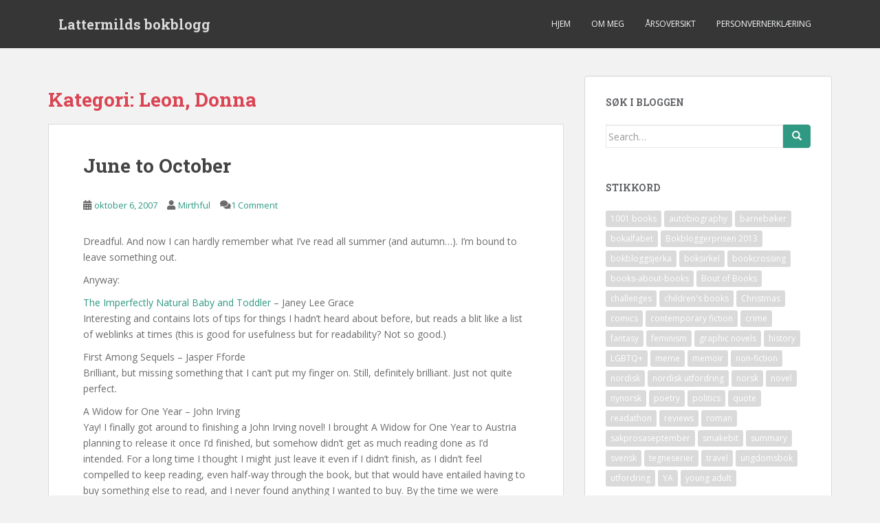

--- FILE ---
content_type: text/html; charset=UTF-8
request_url: https://www.sandlund.net/bookblog/category/authors/leon/
body_size: 71053
content:
<!doctype html>
<!--[if !IE]>
<html class="no-js non-ie" lang="nb-NO"> <![endif]-->
<!--[if IE 7 ]>
<html class="no-js ie7" lang="nb-NO"> <![endif]-->
<!--[if IE 8 ]>
<html class="no-js ie8" lang="nb-NO"> <![endif]-->
<!--[if IE 9 ]>
<html class="no-js ie9" lang="nb-NO"> <![endif]-->
<!--[if gt IE 9]><!-->
<html class="no-js" lang="nb-NO"> <!--<![endif]-->
<head>
<meta charset="UTF-8">
<meta name="viewport" content="width=device-width, initial-scale=1">
<meta name="theme-color" content="">
<link rel="profile" href="http://gmpg.org/xfn/11">

<title>Leon, Donna &#8211; Lattermilds bokblogg</title>
<meta name='robots' content='max-image-preview:large' />
<link rel='dns-prefetch' href='//fonts.googleapis.com' />
<link rel="alternate" type="application/rss+xml" title="Lattermilds bokblogg &raquo; strøm" href="https://www.sandlund.net/bookblog/feed/" />
<link rel="alternate" type="application/rss+xml" title="Lattermilds bokblogg &raquo; kommentarstrøm" href="https://www.sandlund.net/bookblog/comments/feed/" />
<link rel="alternate" type="application/rss+xml" title="Lattermilds bokblogg &raquo; Leon, Donna kategori-strøm" href="https://www.sandlund.net/bookblog/category/authors/leon/feed/" />
<style id='wp-img-auto-sizes-contain-inline-css' type='text/css'>
img:is([sizes=auto i],[sizes^="auto," i]){contain-intrinsic-size:3000px 1500px}
/*# sourceURL=wp-img-auto-sizes-contain-inline-css */
</style>
<style id='wp-emoji-styles-inline-css' type='text/css'>

	img.wp-smiley, img.emoji {
		display: inline !important;
		border: none !important;
		box-shadow: none !important;
		height: 1em !important;
		width: 1em !important;
		margin: 0 0.07em !important;
		vertical-align: -0.1em !important;
		background: none !important;
		padding: 0 !important;
	}
/*# sourceURL=wp-emoji-styles-inline-css */
</style>
<style id='wp-block-library-inline-css' type='text/css'>
:root{--wp-block-synced-color:#7a00df;--wp-block-synced-color--rgb:122,0,223;--wp-bound-block-color:var(--wp-block-synced-color);--wp-editor-canvas-background:#ddd;--wp-admin-theme-color:#007cba;--wp-admin-theme-color--rgb:0,124,186;--wp-admin-theme-color-darker-10:#006ba1;--wp-admin-theme-color-darker-10--rgb:0,107,160.5;--wp-admin-theme-color-darker-20:#005a87;--wp-admin-theme-color-darker-20--rgb:0,90,135;--wp-admin-border-width-focus:2px}@media (min-resolution:192dpi){:root{--wp-admin-border-width-focus:1.5px}}.wp-element-button{cursor:pointer}:root .has-very-light-gray-background-color{background-color:#eee}:root .has-very-dark-gray-background-color{background-color:#313131}:root .has-very-light-gray-color{color:#eee}:root .has-very-dark-gray-color{color:#313131}:root .has-vivid-green-cyan-to-vivid-cyan-blue-gradient-background{background:linear-gradient(135deg,#00d084,#0693e3)}:root .has-purple-crush-gradient-background{background:linear-gradient(135deg,#34e2e4,#4721fb 50%,#ab1dfe)}:root .has-hazy-dawn-gradient-background{background:linear-gradient(135deg,#faaca8,#dad0ec)}:root .has-subdued-olive-gradient-background{background:linear-gradient(135deg,#fafae1,#67a671)}:root .has-atomic-cream-gradient-background{background:linear-gradient(135deg,#fdd79a,#004a59)}:root .has-nightshade-gradient-background{background:linear-gradient(135deg,#330968,#31cdcf)}:root .has-midnight-gradient-background{background:linear-gradient(135deg,#020381,#2874fc)}:root{--wp--preset--font-size--normal:16px;--wp--preset--font-size--huge:42px}.has-regular-font-size{font-size:1em}.has-larger-font-size{font-size:2.625em}.has-normal-font-size{font-size:var(--wp--preset--font-size--normal)}.has-huge-font-size{font-size:var(--wp--preset--font-size--huge)}.has-text-align-center{text-align:center}.has-text-align-left{text-align:left}.has-text-align-right{text-align:right}.has-fit-text{white-space:nowrap!important}#end-resizable-editor-section{display:none}.aligncenter{clear:both}.items-justified-left{justify-content:flex-start}.items-justified-center{justify-content:center}.items-justified-right{justify-content:flex-end}.items-justified-space-between{justify-content:space-between}.screen-reader-text{border:0;clip-path:inset(50%);height:1px;margin:-1px;overflow:hidden;padding:0;position:absolute;width:1px;word-wrap:normal!important}.screen-reader-text:focus{background-color:#ddd;clip-path:none;color:#444;display:block;font-size:1em;height:auto;left:5px;line-height:normal;padding:15px 23px 14px;text-decoration:none;top:5px;width:auto;z-index:100000}html :where(.has-border-color){border-style:solid}html :where([style*=border-top-color]){border-top-style:solid}html :where([style*=border-right-color]){border-right-style:solid}html :where([style*=border-bottom-color]){border-bottom-style:solid}html :where([style*=border-left-color]){border-left-style:solid}html :where([style*=border-width]){border-style:solid}html :where([style*=border-top-width]){border-top-style:solid}html :where([style*=border-right-width]){border-right-style:solid}html :where([style*=border-bottom-width]){border-bottom-style:solid}html :where([style*=border-left-width]){border-left-style:solid}html :where(img[class*=wp-image-]){height:auto;max-width:100%}:where(figure){margin:0 0 1em}html :where(.is-position-sticky){--wp-admin--admin-bar--position-offset:var(--wp-admin--admin-bar--height,0px)}@media screen and (max-width:600px){html :where(.is-position-sticky){--wp-admin--admin-bar--position-offset:0px}}

/*# sourceURL=wp-block-library-inline-css */
</style><style id='wp-block-paragraph-inline-css' type='text/css'>
.is-small-text{font-size:.875em}.is-regular-text{font-size:1em}.is-large-text{font-size:2.25em}.is-larger-text{font-size:3em}.has-drop-cap:not(:focus):first-letter{float:left;font-size:8.4em;font-style:normal;font-weight:100;line-height:.68;margin:.05em .1em 0 0;text-transform:uppercase}body.rtl .has-drop-cap:not(:focus):first-letter{float:none;margin-left:.1em}p.has-drop-cap.has-background{overflow:hidden}:root :where(p.has-background){padding:1.25em 2.375em}:where(p.has-text-color:not(.has-link-color)) a{color:inherit}p.has-text-align-left[style*="writing-mode:vertical-lr"],p.has-text-align-right[style*="writing-mode:vertical-rl"]{rotate:180deg}
/*# sourceURL=https://www.sandlund.net/bookblog/wp-includes/blocks/paragraph/style.min.css */
</style>
<style id='global-styles-inline-css' type='text/css'>
:root{--wp--preset--aspect-ratio--square: 1;--wp--preset--aspect-ratio--4-3: 4/3;--wp--preset--aspect-ratio--3-4: 3/4;--wp--preset--aspect-ratio--3-2: 3/2;--wp--preset--aspect-ratio--2-3: 2/3;--wp--preset--aspect-ratio--16-9: 16/9;--wp--preset--aspect-ratio--9-16: 9/16;--wp--preset--color--black: #000000;--wp--preset--color--cyan-bluish-gray: #abb8c3;--wp--preset--color--white: #ffffff;--wp--preset--color--pale-pink: #f78da7;--wp--preset--color--vivid-red: #cf2e2e;--wp--preset--color--luminous-vivid-orange: #ff6900;--wp--preset--color--luminous-vivid-amber: #fcb900;--wp--preset--color--light-green-cyan: #7bdcb5;--wp--preset--color--vivid-green-cyan: #00d084;--wp--preset--color--pale-cyan-blue: #8ed1fc;--wp--preset--color--vivid-cyan-blue: #0693e3;--wp--preset--color--vivid-purple: #9b51e0;--wp--preset--gradient--vivid-cyan-blue-to-vivid-purple: linear-gradient(135deg,rgb(6,147,227) 0%,rgb(155,81,224) 100%);--wp--preset--gradient--light-green-cyan-to-vivid-green-cyan: linear-gradient(135deg,rgb(122,220,180) 0%,rgb(0,208,130) 100%);--wp--preset--gradient--luminous-vivid-amber-to-luminous-vivid-orange: linear-gradient(135deg,rgb(252,185,0) 0%,rgb(255,105,0) 100%);--wp--preset--gradient--luminous-vivid-orange-to-vivid-red: linear-gradient(135deg,rgb(255,105,0) 0%,rgb(207,46,46) 100%);--wp--preset--gradient--very-light-gray-to-cyan-bluish-gray: linear-gradient(135deg,rgb(238,238,238) 0%,rgb(169,184,195) 100%);--wp--preset--gradient--cool-to-warm-spectrum: linear-gradient(135deg,rgb(74,234,220) 0%,rgb(151,120,209) 20%,rgb(207,42,186) 40%,rgb(238,44,130) 60%,rgb(251,105,98) 80%,rgb(254,248,76) 100%);--wp--preset--gradient--blush-light-purple: linear-gradient(135deg,rgb(255,206,236) 0%,rgb(152,150,240) 100%);--wp--preset--gradient--blush-bordeaux: linear-gradient(135deg,rgb(254,205,165) 0%,rgb(254,45,45) 50%,rgb(107,0,62) 100%);--wp--preset--gradient--luminous-dusk: linear-gradient(135deg,rgb(255,203,112) 0%,rgb(199,81,192) 50%,rgb(65,88,208) 100%);--wp--preset--gradient--pale-ocean: linear-gradient(135deg,rgb(255,245,203) 0%,rgb(182,227,212) 50%,rgb(51,167,181) 100%);--wp--preset--gradient--electric-grass: linear-gradient(135deg,rgb(202,248,128) 0%,rgb(113,206,126) 100%);--wp--preset--gradient--midnight: linear-gradient(135deg,rgb(2,3,129) 0%,rgb(40,116,252) 100%);--wp--preset--font-size--small: 13px;--wp--preset--font-size--medium: 20px;--wp--preset--font-size--large: 36px;--wp--preset--font-size--x-large: 42px;--wp--preset--spacing--20: 0.44rem;--wp--preset--spacing--30: 0.67rem;--wp--preset--spacing--40: 1rem;--wp--preset--spacing--50: 1.5rem;--wp--preset--spacing--60: 2.25rem;--wp--preset--spacing--70: 3.38rem;--wp--preset--spacing--80: 5.06rem;--wp--preset--shadow--natural: 6px 6px 9px rgba(0, 0, 0, 0.2);--wp--preset--shadow--deep: 12px 12px 50px rgba(0, 0, 0, 0.4);--wp--preset--shadow--sharp: 6px 6px 0px rgba(0, 0, 0, 0.2);--wp--preset--shadow--outlined: 6px 6px 0px -3px rgb(255, 255, 255), 6px 6px rgb(0, 0, 0);--wp--preset--shadow--crisp: 6px 6px 0px rgb(0, 0, 0);}:where(.is-layout-flex){gap: 0.5em;}:where(.is-layout-grid){gap: 0.5em;}body .is-layout-flex{display: flex;}.is-layout-flex{flex-wrap: wrap;align-items: center;}.is-layout-flex > :is(*, div){margin: 0;}body .is-layout-grid{display: grid;}.is-layout-grid > :is(*, div){margin: 0;}:where(.wp-block-columns.is-layout-flex){gap: 2em;}:where(.wp-block-columns.is-layout-grid){gap: 2em;}:where(.wp-block-post-template.is-layout-flex){gap: 1.25em;}:where(.wp-block-post-template.is-layout-grid){gap: 1.25em;}.has-black-color{color: var(--wp--preset--color--black) !important;}.has-cyan-bluish-gray-color{color: var(--wp--preset--color--cyan-bluish-gray) !important;}.has-white-color{color: var(--wp--preset--color--white) !important;}.has-pale-pink-color{color: var(--wp--preset--color--pale-pink) !important;}.has-vivid-red-color{color: var(--wp--preset--color--vivid-red) !important;}.has-luminous-vivid-orange-color{color: var(--wp--preset--color--luminous-vivid-orange) !important;}.has-luminous-vivid-amber-color{color: var(--wp--preset--color--luminous-vivid-amber) !important;}.has-light-green-cyan-color{color: var(--wp--preset--color--light-green-cyan) !important;}.has-vivid-green-cyan-color{color: var(--wp--preset--color--vivid-green-cyan) !important;}.has-pale-cyan-blue-color{color: var(--wp--preset--color--pale-cyan-blue) !important;}.has-vivid-cyan-blue-color{color: var(--wp--preset--color--vivid-cyan-blue) !important;}.has-vivid-purple-color{color: var(--wp--preset--color--vivid-purple) !important;}.has-black-background-color{background-color: var(--wp--preset--color--black) !important;}.has-cyan-bluish-gray-background-color{background-color: var(--wp--preset--color--cyan-bluish-gray) !important;}.has-white-background-color{background-color: var(--wp--preset--color--white) !important;}.has-pale-pink-background-color{background-color: var(--wp--preset--color--pale-pink) !important;}.has-vivid-red-background-color{background-color: var(--wp--preset--color--vivid-red) !important;}.has-luminous-vivid-orange-background-color{background-color: var(--wp--preset--color--luminous-vivid-orange) !important;}.has-luminous-vivid-amber-background-color{background-color: var(--wp--preset--color--luminous-vivid-amber) !important;}.has-light-green-cyan-background-color{background-color: var(--wp--preset--color--light-green-cyan) !important;}.has-vivid-green-cyan-background-color{background-color: var(--wp--preset--color--vivid-green-cyan) !important;}.has-pale-cyan-blue-background-color{background-color: var(--wp--preset--color--pale-cyan-blue) !important;}.has-vivid-cyan-blue-background-color{background-color: var(--wp--preset--color--vivid-cyan-blue) !important;}.has-vivid-purple-background-color{background-color: var(--wp--preset--color--vivid-purple) !important;}.has-black-border-color{border-color: var(--wp--preset--color--black) !important;}.has-cyan-bluish-gray-border-color{border-color: var(--wp--preset--color--cyan-bluish-gray) !important;}.has-white-border-color{border-color: var(--wp--preset--color--white) !important;}.has-pale-pink-border-color{border-color: var(--wp--preset--color--pale-pink) !important;}.has-vivid-red-border-color{border-color: var(--wp--preset--color--vivid-red) !important;}.has-luminous-vivid-orange-border-color{border-color: var(--wp--preset--color--luminous-vivid-orange) !important;}.has-luminous-vivid-amber-border-color{border-color: var(--wp--preset--color--luminous-vivid-amber) !important;}.has-light-green-cyan-border-color{border-color: var(--wp--preset--color--light-green-cyan) !important;}.has-vivid-green-cyan-border-color{border-color: var(--wp--preset--color--vivid-green-cyan) !important;}.has-pale-cyan-blue-border-color{border-color: var(--wp--preset--color--pale-cyan-blue) !important;}.has-vivid-cyan-blue-border-color{border-color: var(--wp--preset--color--vivid-cyan-blue) !important;}.has-vivid-purple-border-color{border-color: var(--wp--preset--color--vivid-purple) !important;}.has-vivid-cyan-blue-to-vivid-purple-gradient-background{background: var(--wp--preset--gradient--vivid-cyan-blue-to-vivid-purple) !important;}.has-light-green-cyan-to-vivid-green-cyan-gradient-background{background: var(--wp--preset--gradient--light-green-cyan-to-vivid-green-cyan) !important;}.has-luminous-vivid-amber-to-luminous-vivid-orange-gradient-background{background: var(--wp--preset--gradient--luminous-vivid-amber-to-luminous-vivid-orange) !important;}.has-luminous-vivid-orange-to-vivid-red-gradient-background{background: var(--wp--preset--gradient--luminous-vivid-orange-to-vivid-red) !important;}.has-very-light-gray-to-cyan-bluish-gray-gradient-background{background: var(--wp--preset--gradient--very-light-gray-to-cyan-bluish-gray) !important;}.has-cool-to-warm-spectrum-gradient-background{background: var(--wp--preset--gradient--cool-to-warm-spectrum) !important;}.has-blush-light-purple-gradient-background{background: var(--wp--preset--gradient--blush-light-purple) !important;}.has-blush-bordeaux-gradient-background{background: var(--wp--preset--gradient--blush-bordeaux) !important;}.has-luminous-dusk-gradient-background{background: var(--wp--preset--gradient--luminous-dusk) !important;}.has-pale-ocean-gradient-background{background: var(--wp--preset--gradient--pale-ocean) !important;}.has-electric-grass-gradient-background{background: var(--wp--preset--gradient--electric-grass) !important;}.has-midnight-gradient-background{background: var(--wp--preset--gradient--midnight) !important;}.has-small-font-size{font-size: var(--wp--preset--font-size--small) !important;}.has-medium-font-size{font-size: var(--wp--preset--font-size--medium) !important;}.has-large-font-size{font-size: var(--wp--preset--font-size--large) !important;}.has-x-large-font-size{font-size: var(--wp--preset--font-size--x-large) !important;}
/*# sourceURL=global-styles-inline-css */
</style>

<style id='classic-theme-styles-inline-css' type='text/css'>
/*! This file is auto-generated */
.wp-block-button__link{color:#fff;background-color:#32373c;border-radius:9999px;box-shadow:none;text-decoration:none;padding:calc(.667em + 2px) calc(1.333em + 2px);font-size:1.125em}.wp-block-file__button{background:#32373c;color:#fff;text-decoration:none}
/*# sourceURL=/wp-includes/css/classic-themes.min.css */
</style>
<link rel='stylesheet' id='sparkling-bootstrap-css' href='https://www.sandlund.net/bookblog/wp-content/themes/sparkling/assets/css/bootstrap.min.css?ver=6.9' type='text/css' media='all' />
<link rel='stylesheet' id='sparkling-icons-css' href='https://www.sandlund.net/bookblog/wp-content/themes/sparkling/assets/css/fontawesome-all.min.css?ver=5.1.1.' type='text/css' media='all' />
<link rel='stylesheet' id='sparkling-fonts-css' href='//fonts.googleapis.com/css?family=Open+Sans%3A400italic%2C400%2C600%2C700%7CRoboto+Slab%3A400%2C300%2C700&#038;ver=6.9' type='text/css' media='all' />
<link rel='stylesheet' id='sparkling-style-css' href='https://www.sandlund.net/bookblog/wp-content/themes/sparkling/style.css?ver=2.4.2' type='text/css' media='all' />
<script type="text/javascript" src="https://www.sandlund.net/bookblog/wp-includes/js/jquery/jquery.min.js?ver=3.7.1" id="jquery-core-js"></script>
<script type="text/javascript" src="https://www.sandlund.net/bookblog/wp-includes/js/jquery/jquery-migrate.min.js?ver=3.4.1" id="jquery-migrate-js"></script>
<script type="text/javascript" src="https://www.sandlund.net/bookblog/wp-content/themes/sparkling/assets/js/vendor/bootstrap.min.js?ver=6.9" id="sparkling-bootstrapjs-js"></script>
<script type="text/javascript" src="https://www.sandlund.net/bookblog/wp-content/themes/sparkling/assets/js/functions.js?ver=20180503" id="sparkling-functions-js"></script>
<link rel="https://api.w.org/" href="https://www.sandlund.net/bookblog/wp-json/" /><link rel="alternate" title="JSON" type="application/json" href="https://www.sandlund.net/bookblog/wp-json/wp/v2/categories/95" /><link rel="EditURI" type="application/rsd+xml" title="RSD" href="https://www.sandlund.net/bookblog/xmlrpc.php?rsd" />
<meta name="generator" content="WordPress 6.9" />
<style type="text/css">a, #infinite-handle span, #secondary .widget .post-content a, .entry-meta a {color:#2f9983}.btn-default, .label-default, .flex-caption h2, .btn.btn-default.read-more,button,
              .navigation .wp-pagenavi-pagination span.current,.navigation .wp-pagenavi-pagination a:hover,
              .woocommerce a.button, .woocommerce button.button,
              .woocommerce input.button, .woocommerce #respond input#submit.alt,
              .woocommerce a.button, .woocommerce button.button,
              .woocommerce a.button.alt, .woocommerce button.button.alt, .woocommerce input.button.alt { background-color: #2f9983; border-color: #2f9983;}.site-main [class*="navigation"] a, .more-link, .pagination>li>a, .pagination>li>span, .cfa-button { color: #2f9983}.cfa-button {border-color: #2f9983;}.navbar-default .navbar-nav > li:hover > a, .navbar-default .navbar-nav > li:focus-within > a, .navbar-nav > li:hover > .caret, .navbar-nav > li:focus-within > .caret, .navbar-default .navbar-nav.sparkling-mobile-menu > li.open > a, .navbar-default .navbar-nav.sparkling-mobile-menu > li.open > .caret, .navbar-default .navbar-nav > li:hover, .navbar-default .navbar-nav > li:focus-within, .navbar-default .navbar-nav > .active > a, .navbar-default .navbar-nav > .active > .caret, .navbar-default .navbar-nav > .active > a:hover, .navbar-default .navbar-nav > .active > a:focus, .navbar-default .navbar-nav > li > a:hover, .navbar-default .navbar-nav > li > a:focus, .navbar-default .navbar-nav > .open > a, .navbar-default .navbar-nav > .open > a:hover, .navbar-default .navbar-nav > .open > a:focus {color: #2f9983;}@media (max-width: 767px){ .navbar-default .navbar-nav > li.open > a, .navbar-default .navbar-nav > li.open > .caret { color: #2f9983 !important; } }.dropdown-menu {background-color: #2f9983;}.navbar-default .navbar-nav .dropdown-menu > li:hover, .navbar-default .navbar-nav .dropdown-menu > li:focus-within, .dropdown-menu > .active {background-color: #2f9983;}@media (max-width: 767px) {.navbar-default .navbar-nav .dropdown-menu > li:hover, .navbar-default .navbar-nav .dropdown-menu > li:focus, .dropdown-menu > .active {background: transparent;} }</style>		<style type="text/css">
				.navbar > .container .navbar-brand {
			color: #dadada;
		}
		</style>
	
</head>

<body class="archive category category-leon category-95 wp-theme-sparkling group-blog">
	<a class="sr-only sr-only-focusable" href="#content">Skip to main content</a>
<div id="page" class="hfeed site">

	<header id="masthead" class="site-header" role="banner">
		<nav class="navbar navbar-default
		" role="navigation">
			<div class="container">
				<div class="row">
					<div class="site-navigation-inner col-sm-12">
						<div class="navbar-header">


														<div id="logo">
															<p class="site-name">																		<a class="navbar-brand" href="https://www.sandlund.net/bookblog/" title="Lattermilds bokblogg" rel="home">Lattermilds bokblogg</a>
																</p>																													</div><!-- end of #logo -->

							<button type="button" class="btn navbar-toggle" data-toggle="collapse" data-target=".navbar-ex1-collapse">
								<span class="sr-only">Toggle navigation</span>
								<span class="icon-bar"></span>
								<span class="icon-bar"></span>
								<span class="icon-bar"></span>
							</button>
						</div>



						<div class="collapse navbar-collapse navbar-ex1-collapse"><ul id="menu-meny" class="nav navbar-nav"><li id="menu-item-4565" class="menu-item menu-item-type-custom menu-item-object-custom menu-item-home menu-item-4565"><a href="http://www.sandlund.net/bookblog">Hjem</a></li>
<li id="menu-item-4567" class="menu-item menu-item-type-post_type menu-item-object-page menu-item-4567"><a href="https://www.sandlund.net/bookblog/who-am-i/">Om meg</a></li>
<li id="menu-item-4568" class="menu-item menu-item-type-post_type menu-item-object-page menu-item-4568"><a href="https://www.sandlund.net/bookblog/books-read-by-year/">Årsoversikt</a></li>
<li id="menu-item-6148" class="menu-item menu-item-type-post_type menu-item-object-page menu-item-privacy-policy menu-item-6148"><a href="https://www.sandlund.net/bookblog/personvernerklaering/">Personvernerklæring</a></li>
</ul></div>


					</div>
				</div>
			</div>
		</nav><!-- .site-navigation -->
	</header><!-- #masthead -->

	<div id="content" class="site-content">

		<div class="top-section">
								</div>

		<div class="container main-content-area">
						<div class="row side-pull-left">
				<div class="main-content-inner col-sm-12 col-md-8">

	 <div id="primary" class="content-area">
		 <main id="main" class="site-main" role="main">

			
				<header class="page-header">
					<h1 class="page-title">Kategori: <span>Leon, Donna</span></h1>				</header><!-- .page-header -->

				
<article id="post-218" class="post-218 post type-post status-publish format-standard hentry category-fforde-jasper category-hobb-robin category-hornby-nick category-irving category-leon category-smith-alexander-mccall tag-1001-books">
	<div class="blog-item-wrap">
				<a href="https://www.sandlund.net/bookblog/2007/10/june-to-october/" title="June to October" >
							</a>
		<div class="post-inner-content">
			<header class="entry-header page-header">

				<h2 class="entry-title"><a href="https://www.sandlund.net/bookblog/2007/10/june-to-october/" rel="bookmark">June to October</a></h2>

								<div class="entry-meta">
					<span class="posted-on"><i class="fa fa-calendar-alt"></i> <a href="https://www.sandlund.net/bookblog/2007/10/june-to-october/" rel="bookmark"><time class="entry-date published" datetime="2007-10-06T19:06:15+02:00">oktober 6, 2007</time><time class="updated" datetime="2022-08-19T18:33:04+02:00">august 19, 2022</time></a></span><span class="byline"> <i class="fa fa-user"></i> <span class="author vcard"><a class="url fn n" href="https://www.sandlund.net/bookblog/author/admin/">Mirthful</a></span></span>				<span class="comments-link"><i class="fa fa-comments"></i><a href="https://www.sandlund.net/bookblog/2007/10/june-to-october/#comments">1 Comment</a></span>
				
				
				</div><!-- .entry-meta -->
							</header><!-- .entry-header -->

						<div class="entry-content">

				<p>Dreadful. And now I can hardly remember what I&#8217;ve read all summer (and autumn&#8230;). I&#8217;m bound to leave something out.</p>
<p>Anyway:</p>
<p><a href="http://www.amazon.co.uk/Imperfectly-Natural-Toddler-Janey-Grace/dp/0752885898/">The Imperfectly Natural Baby and Toddler</a> &#8211; Janey Lee Grace<br />
Interesting and contains lots of tips for things I hadn&#8217;t heard about before, but reads a blit like a list of weblinks at times (this is good for usefulness but for readability? Not so good.)</p>
<p>First Among Sequels &#8211; Jasper Fforde<br />
Brilliant, but missing something that I can&#8217;t put my finger on. Still, definitely brilliant. Just not quite perfect.</p>
<p>A Widow for One Year &#8211; John Irving<br />
Yay! I finally got around to finishing a John Irving novel! I brought A Widow for One Year to Austria planning to release it once I&#8217;d finished, but somehow didn&#8217;t get as much reading done as I&#8217;d intended. For a long time I thought I might just leave it even if I didn&#8217;t finish, as I didn&#8217;t feel compelled to keep reading, even half-way through the book, but that would have entailed having to buy something else to read, and I never found anything I wanted to buy. By the time we were packing our bags to go home I only had a couple of hundred pages left, and found that the story had grown on me and that suddenly I could hardly put it down. Strange stuff. I might just have to buy some more Irving (especially if I find more cheap second-hand copies like this one).</p>
<p>Death at La Fenice &#8211; Donna Leon<br />
A bookcrossing copy I picked up in Vienna. Pretty entertaining, I&#8217;ll probably read more Leon.</p>
<p>The Sound and the Fury &#8211; William Faulkner<br />
On the 1001 books list. I can see why.</p>
<p>Intimacy &#8211; Hanif Kureshi<br />
Also on the 1001 books list, which is why I read it. That is, I read the story actually entitled Intimacy, and struggled to get through that, despite its relative briefness and it&#8217;s status as a &laquo;classic&raquo;. I&#8217;m sure it&#8217;s a brilliant portrayal of a middle-aged guy planning to leave his wife, but I just thought it was dreary. I then read the following story in the book, something Night-ish, and found that it was basically about a middle-aged guy who&#8217;d left his wife. And then I gave up. I&#8217;m sure I&#8217;m at fault rather than Kureshi, we all have our hang-ups and one of mine is that my empathy fuse blows when you mix infidelity into the story and so I fail to connect with the characters at all, which takes the fun out of it.</p>
<p>So Many Books, so Little Time &#8211; Sarah Nelson<br />
Unfortunately not as good as I&#8217;d hoped. As many of the other readers of <a href="http://www.bookcrossing.com/journal/2084677">the bookcrossing-copy I read</a> I would have liked more books and less life, I guess, but my main gripes were with Nelson&#8217;s way of presenting herself and her reading. Firstly, she talks about her &laquo;discovery&raquo; that you really don&#8217;t have to finish books you don&#8217;t like as if it&#8217;s something profound &#8211; a rite of passage, &laquo;growing up&raquo; &#8211; which rather irritated me, but then she goes on to say that she doesn&#8217;t want to discuss or give her opinion on books she&#8217;s given up on. What? You read 200 pages of a 400 page novel and then decide you really can&#8217;t be bothered to finish it, but you maintain that you don&#8217;t have the &laquo;right&raquo; to say that the book sucked (or wasn&#8217;t quite to your taste) since you didn&#8217;t stick with it to the bitter end? Seriously, if a novel doesn&#8217;t manage to capture your attention sufficiently to make you finish it has fundamentally failed in its object and you&#8217;re entitled to say whatever you like (well, ok, I&#8217;d stay away from such statements as &laquo;the ending sucked&raquo; if you haven&#8217;t actually read the ending, but you know what I mean&#8230;). It made me suspect that Nelson really hasn&#8217;t &laquo;grown up&raquo; and that she&#8217;s still uncomfortable about leaving books unfinished, for all her protestations that this is something she has learned to do. The other is with the project itself: She reads books for a living, for goodness sakes, and still 50 books a year seems to have been a daunting task? Even last year, when I really didn&#8217;t read a lot, I read that much, and I&#8217;m up to 43 (and two halves) this year, despite giving birth in January (which everyone told me would be the death of reading novels, as I&#8217;d never be allowed to, or indeed able to, concentrate for long enough). I&#8217;m not impressed.</p>
<p>The World According to Bertie &#8211; Alexander McCall Smith<br />
Perfect, as usual.</p>
<p>The Complete Polysyllabic Spree &#8211; Nick Hornby</p>

							</div><!-- .entry-content -->
					</div>
	</div>
</article><!-- #post-## -->

<article id="post-206" class="post-206 post type-post status-publish format-standard hentry category-leon tag-crime tag-donna-leon tag-venice">
	<div class="blog-item-wrap">
				<a href="https://www.sandlund.net/bookblog/2006/10/friends-in-high-places-donna-leon/" title="Friends in High Places &#8211; Donna Leon" >
							</a>
		<div class="post-inner-content">
			<header class="entry-header page-header">

				<h2 class="entry-title"><a href="https://www.sandlund.net/bookblog/2006/10/friends-in-high-places-donna-leon/" rel="bookmark"><em>Friends in High Places</em> &#8211; Donna Leon</a></h2>

								<div class="entry-meta">
					<span class="posted-on"><i class="fa fa-calendar-alt"></i> <a href="https://www.sandlund.net/bookblog/2006/10/friends-in-high-places-donna-leon/" rel="bookmark"><time class="entry-date published" datetime="2006-10-01T15:16:18+02:00">oktober 1, 2006</time><time class="updated" datetime="2009-03-30T13:43:38+02:00">mars 30, 2009</time></a></span><span class="byline"> <i class="fa fa-user"></i> <span class="author vcard"><a class="url fn n" href="https://www.sandlund.net/bookblog/author/admin/">Mirthful</a></span></span>
				
				</div><!-- .entry-meta -->
							</header><!-- .entry-header -->

						<div class="entry-content">

				<p><em>Friends in High Places</em> showed up in the zone recently, and I decided to bring it home and give it a look-see, not having read anything by Donna Leon before.</p>
<p>I rather enjoyed this peek at Venice, and especially the darker sides of Venetian society. I must say, though, that if Leon&#8217;s descriptions of &laquo;how society works&raquo; are accurate, I&#8217;m sure glad I don&#8217;t have to live there.</p>
<p>An especially endearing aspect of the book was that Brunetti&#8217;s daughter Chiara is reading the Aubrey/Maturin series (and therefore wants to learn how to sail), and that his wife has read them and loved them. One cannot but admire their excellent taste in literature&#8230;</p>
<p>(<a href="http://www.bookcrossing.com/journal/4022364/">Bookcrossing journal</a>)</p>

							</div><!-- .entry-content -->
					</div>
	</div>
</article><!-- #post-## -->

		 </main><!-- #main -->
	 </div><!-- #primary -->

	</div><!-- close .main-content-inner -->
<div id="secondary" class="widget-area col-sm-12 col-md-4" role="complementary">
	<div class="well">
				<aside id="search-2" class="widget widget_search"><h3 class="widget-title">Søk i bloggen</h3>
<form role="search" method="get" class="form-search" action="https://www.sandlund.net/bookblog/">
  <div class="input-group">
	  <label class="screen-reader-text" for="s">Search for:</label>
	<input type="text" class="form-control search-query" placeholder="Search&hellip;" value="" name="s" title="Search for:" />
	<span class="input-group-btn">
	  <button type="submit" class="btn btn-default" name="submit" id="searchsubmit" value="Search"><span class="glyphicon glyphicon-search"></span></button>
	</span>
  </div>
</form>
</aside><aside id="tag_cloud-2" class="widget widget_tag_cloud"><h3 class="widget-title">Stikkord</h3><div class="tagcloud"><a href="https://www.sandlund.net/bookblog/tag/1001-books/" class="tag-cloud-link tag-link-452 tag-link-position-1" style="font-size: 12.533333333333pt;" aria-label="1001 books (23 elementer)">1001 books</a>
<a href="https://www.sandlund.net/bookblog/tag/autobiography/" class="tag-cloud-link tag-link-261 tag-link-position-2" style="font-size: 8.9333333333333pt;" aria-label="autobiography (12 elementer)">autobiography</a>
<a href="https://www.sandlund.net/bookblog/tag/barneb%c3%b8ker/" class="tag-cloud-link tag-link-225 tag-link-position-3" style="font-size: 12.8pt;" aria-label="barnebøker (24 elementer)">barnebøker</a>
<a href="https://www.sandlund.net/bookblog/tag/bokalfabet/" class="tag-cloud-link tag-link-203 tag-link-position-4" style="font-size: 8.5333333333333pt;" aria-label="bokalfabet (11 elementer)">bokalfabet</a>
<a href="https://www.sandlund.net/bookblog/tag/bokbloggerprisen-2013/" class="tag-cloud-link tag-link-403 tag-link-position-5" style="font-size: 10.933333333333pt;" aria-label="Bokbloggerprisen 2013 (17 elementer)">Bokbloggerprisen 2013</a>
<a href="https://www.sandlund.net/bookblog/tag/bokbloggsjerka/" class="tag-cloud-link tag-link-283 tag-link-position-6" style="font-size: 9.8666666666667pt;" aria-label="bokbloggsjerka (14 elementer)">bokbloggsjerka</a>
<a href="https://www.sandlund.net/bookblog/tag/boksirkel/" class="tag-cloud-link tag-link-333 tag-link-position-7" style="font-size: 13.2pt;" aria-label="boksirkel (26 elementer)">boksirkel</a>
<a href="https://www.sandlund.net/bookblog/tag/bookcrossing/" class="tag-cloud-link tag-link-152 tag-link-position-8" style="font-size: 11.466666666667pt;" aria-label="bookcrossing (19 elementer)">bookcrossing</a>
<a href="https://www.sandlund.net/bookblog/tag/books-about-books/" class="tag-cloud-link tag-link-170 tag-link-position-9" style="font-size: 11.2pt;" aria-label="books-about-books (18 elementer)">books-about-books</a>
<a href="https://www.sandlund.net/bookblog/tag/bout-of-books/" class="tag-cloud-link tag-link-425 tag-link-position-10" style="font-size: 14.666666666667pt;" aria-label="Bout of Books (34 elementer)">Bout of Books</a>
<a href="https://www.sandlund.net/bookblog/tag/challenges/" class="tag-cloud-link tag-link-305 tag-link-position-11" style="font-size: 15.066666666667pt;" aria-label="challenges (36 elementer)">challenges</a>
<a href="https://www.sandlund.net/bookblog/tag/childrens-books/" class="tag-cloud-link tag-link-121 tag-link-position-12" style="font-size: 14.4pt;" aria-label="children&#039;s books (32 elementer)">children&#039;s books</a>
<a href="https://www.sandlund.net/bookblog/tag/christmas/" class="tag-cloud-link tag-link-317 tag-link-position-13" style="font-size: 14.266666666667pt;" aria-label="Christmas (31 elementer)">Christmas</a>
<a href="https://www.sandlund.net/bookblog/tag/comics/" class="tag-cloud-link tag-link-294 tag-link-position-14" style="font-size: 8.5333333333333pt;" aria-label="comics (11 elementer)">comics</a>
<a href="https://www.sandlund.net/bookblog/tag/contemporary-fiction/" class="tag-cloud-link tag-link-159 tag-link-position-15" style="font-size: 10.533333333333pt;" aria-label="contemporary fiction (16 elementer)">contemporary fiction</a>
<a href="https://www.sandlund.net/bookblog/tag/crime/" class="tag-cloud-link tag-link-161 tag-link-position-16" style="font-size: 10.933333333333pt;" aria-label="crime (17 elementer)">crime</a>
<a href="https://www.sandlund.net/bookblog/tag/fantasy/" class="tag-cloud-link tag-link-136 tag-link-position-17" style="font-size: 14.266666666667pt;" aria-label="fantasy (31 elementer)">fantasy</a>
<a href="https://www.sandlund.net/bookblog/tag/feminism/" class="tag-cloud-link tag-link-309 tag-link-position-18" style="font-size: 12.266666666667pt;" aria-label="feminism (22 elementer)">feminism</a>
<a href="https://www.sandlund.net/bookblog/tag/graphic-novels/" class="tag-cloud-link tag-link-153 tag-link-position-19" style="font-size: 12.266666666667pt;" aria-label="graphic novels (22 elementer)">graphic novels</a>
<a href="https://www.sandlund.net/bookblog/tag/history/" class="tag-cloud-link tag-link-125 tag-link-position-20" style="font-size: 10.133333333333pt;" aria-label="history (15 elementer)">history</a>
<a href="https://www.sandlund.net/bookblog/tag/lgbtq/" class="tag-cloud-link tag-link-506 tag-link-position-21" style="font-size: 15.2pt;" aria-label="LGBTQ+ (37 elementer)">LGBTQ+</a>
<a href="https://www.sandlund.net/bookblog/tag/meme/" class="tag-cloud-link tag-link-104 tag-link-position-22" style="font-size: 11.2pt;" aria-label="meme (18 elementer)">meme</a>
<a href="https://www.sandlund.net/bookblog/tag/memoir/" class="tag-cloud-link tag-link-186 tag-link-position-23" style="font-size: 13.466666666667pt;" aria-label="memoir (27 elementer)">memoir</a>
<a href="https://www.sandlund.net/bookblog/tag/non-fiction/" class="tag-cloud-link tag-link-130 tag-link-position-24" style="font-size: 21.866666666667pt;" aria-label="non-fiction (118 elementer)">non-fiction</a>
<a href="https://www.sandlund.net/bookblog/tag/nordisk/" class="tag-cloud-link tag-link-301 tag-link-position-25" style="font-size: 14.533333333333pt;" aria-label="nordisk (33 elementer)">nordisk</a>
<a href="https://www.sandlund.net/bookblog/tag/nordisk-utfordring/" class="tag-cloud-link tag-link-312 tag-link-position-26" style="font-size: 12.266666666667pt;" aria-label="nordisk utfordring (22 elementer)">nordisk utfordring</a>
<a href="https://www.sandlund.net/bookblog/tag/norsk/" class="tag-cloud-link tag-link-150 tag-link-position-27" style="font-size: 22pt;" aria-label="norsk (121 elementer)">norsk</a>
<a href="https://www.sandlund.net/bookblog/tag/novel/" class="tag-cloud-link tag-link-206 tag-link-position-28" style="font-size: 16.133333333333pt;" aria-label="novel (44 elementer)">novel</a>
<a href="https://www.sandlund.net/bookblog/tag/nynorsk/" class="tag-cloud-link tag-link-227 tag-link-position-29" style="font-size: 11.466666666667pt;" aria-label="nynorsk (19 elementer)">nynorsk</a>
<a href="https://www.sandlund.net/bookblog/tag/poetry/" class="tag-cloud-link tag-link-271 tag-link-position-30" style="font-size: 8.5333333333333pt;" aria-label="poetry (11 elementer)">poetry</a>
<a href="https://www.sandlund.net/bookblog/tag/politics/" class="tag-cloud-link tag-link-132 tag-link-position-31" style="font-size: 11.2pt;" aria-label="politics (18 elementer)">politics</a>
<a href="https://www.sandlund.net/bookblog/tag/quote/" class="tag-cloud-link tag-link-264 tag-link-position-32" style="font-size: 10.933333333333pt;" aria-label="quote (17 elementer)">quote</a>
<a href="https://www.sandlund.net/bookblog/tag/readathon/" class="tag-cloud-link tag-link-471 tag-link-position-33" style="font-size: 12.266666666667pt;" aria-label="readathon (22 elementer)">readathon</a>
<a href="https://www.sandlund.net/bookblog/tag/reviews/" class="tag-cloud-link tag-link-329 tag-link-position-34" style="font-size: 10.933333333333pt;" aria-label="reviews (17 elementer)">reviews</a>
<a href="https://www.sandlund.net/bookblog/tag/roman/" class="tag-cloud-link tag-link-313 tag-link-position-35" style="font-size: 15.333333333333pt;" aria-label="roman (38 elementer)">roman</a>
<a href="https://www.sandlund.net/bookblog/tag/sakprosaseptember/" class="tag-cloud-link tag-link-544 tag-link-position-36" style="font-size: 10.133333333333pt;" aria-label="sakprosaseptember (15 elementer)">sakprosaseptember</a>
<a href="https://www.sandlund.net/bookblog/tag/smakebit/" class="tag-cloud-link tag-link-284 tag-link-position-37" style="font-size: 13.2pt;" aria-label="smakebit (26 elementer)">smakebit</a>
<a href="https://www.sandlund.net/bookblog/tag/summary/" class="tag-cloud-link tag-link-334 tag-link-position-38" style="font-size: 16.933333333333pt;" aria-label="summary (50 elementer)">summary</a>
<a href="https://www.sandlund.net/bookblog/tag/svensk/" class="tag-cloud-link tag-link-295 tag-link-position-39" style="font-size: 10.933333333333pt;" aria-label="svensk (17 elementer)">svensk</a>
<a href="https://www.sandlund.net/bookblog/tag/tegneserier/" class="tag-cloud-link tag-link-293 tag-link-position-40" style="font-size: 13.466666666667pt;" aria-label="tegneserier (27 elementer)">tegneserier</a>
<a href="https://www.sandlund.net/bookblog/tag/travel/" class="tag-cloud-link tag-link-114 tag-link-position-41" style="font-size: 14.266666666667pt;" aria-label="travel (31 elementer)">travel</a>
<a href="https://www.sandlund.net/bookblog/tag/ungdomsbok/" class="tag-cloud-link tag-link-298 tag-link-position-42" style="font-size: 14.4pt;" aria-label="ungdomsbok (32 elementer)">ungdomsbok</a>
<a href="https://www.sandlund.net/bookblog/tag/utfordring/" class="tag-cloud-link tag-link-378 tag-link-position-43" style="font-size: 8pt;" aria-label="utfordring (10 elementer)">utfordring</a>
<a href="https://www.sandlund.net/bookblog/tag/ya/" class="tag-cloud-link tag-link-297 tag-link-position-44" style="font-size: 13.466666666667pt;" aria-label="YA (27 elementer)">YA</a>
<a href="https://www.sandlund.net/bookblog/tag/young-adult/" class="tag-cloud-link tag-link-146 tag-link-position-45" style="font-size: 8pt;" aria-label="young adult (10 elementer)">young adult</a></div>
</aside><aside id="block-3" class="widget widget_block"></aside><aside id="block-4" class="widget widget_block widget_text">
<p><strong>Abonner på nettstedet via epost:</strong> Oppgi din epostadresse over for å motta varsler om nye innlegg via epost.</p>
</aside><aside id="categories-391058342" class="widget widget_categories"><h3 class="widget-title">Kategorier</h3>
			<ul>
					<li class="cat-item cat-item-100"><a href="https://www.sandlund.net/bookblog/category/1001-books/">1001 books</a>
</li>
	<li class="cat-item cat-item-474"><a href="https://www.sandlund.net/bookblog/category/123-abc-barnebokomtaler-av-barn/">123 ABC &#8211; barnebokomtaler av barn</a>
</li>
	<li class="cat-item cat-item-98"><a href="https://www.sandlund.net/bookblog/category/aaah-books-bought/">Aaah &#8211; books bought</a>
</li>
	<li class="cat-item cat-item-48"><a href="https://www.sandlund.net/bookblog/category/aardvark-on-books-in-general-booklinks-bookmemes-and-such/">Aardvark &#8211; on books in general, booklinks, bookmemes and such</a>
</li>
	<li class="cat-item cat-item-13"><a href="https://www.sandlund.net/bookblog/category/aardwolf-one-hit-wonders/">Aardwolf &#8211; one hit wonders</a>
</li>
	<li class="cat-item cat-item-505 current-cat-parent current-cat-ancestor"><a href="https://www.sandlund.net/bookblog/category/authors/">Authors</a>
<ul class='children'>
	<li class="cat-item cat-item-426"><a href="https://www.sandlund.net/bookblog/category/authors/aaronovitch_ben/">Aaronovitch, Ben</a>
</li>
	<li class="cat-item cat-item-32"><a href="https://www.sandlund.net/bookblog/category/authors/adams-douglas/">Adams, Douglas</a>
</li>
	<li class="cat-item cat-item-415"><a href="https://www.sandlund.net/bookblog/category/authors/adichie_chimamanda_ngozi/">Adichie, Chimamanda Ngozi</a>
</li>
	<li class="cat-item cat-item-495"><a href="https://www.sandlund.net/bookblog/category/authors/albertalli_becky/">Albertalli, Becky</a>
</li>
	<li class="cat-item cat-item-548"><a href="https://www.sandlund.net/bookblog/category/authors/ali_sumaya_jirde/">Ali, Sumaya Jirde</a>
</li>
	<li class="cat-item cat-item-44"><a href="https://www.sandlund.net/bookblog/category/authors/archer-jeffrey/">Archer, Jeffrey</a>
</li>
	<li class="cat-item cat-item-31"><a href="https://www.sandlund.net/bookblog/category/authors/atkinson-kate/">Atkinson, Kate</a>
</li>
	<li class="cat-item cat-item-527"><a href="https://www.sandlund.net/bookblog/category/authors/attwood_margaret/">Attwood, Margaret</a>
</li>
	<li class="cat-item cat-item-273"><a href="https://www.sandlund.net/bookblog/category/authors/austen_jane/">Austen, Jane</a>
</li>
	<li class="cat-item cat-item-395"><a href="https://www.sandlund.net/bookblog/category/authors/backman_fredrik/">Backman, Fredrik</a>
</li>
	<li class="cat-item cat-item-86"><a href="https://www.sandlund.net/bookblog/category/authors/bainbridge-beryl/">Bainbridge, Beryl</a>
</li>
	<li class="cat-item cat-item-563"><a href="https://www.sandlund.net/bookblog/category/authors/baldree-travis/">Baldree, Travis</a>
</li>
	<li class="cat-item cat-item-72"><a href="https://www.sandlund.net/bookblog/category/authors/banks-iain/">Banks, Iain</a>
</li>
	<li class="cat-item cat-item-491"><a href="https://www.sandlund.net/bookblog/category/authors/baugsto-line/">Baugstø, Line</a>
</li>
	<li class="cat-item cat-item-71"><a href="https://www.sandlund.net/bookblog/category/authors/benson-e-f/">Benson, E. F.</a>
</li>
	<li class="cat-item cat-item-411"><a href="https://www.sandlund.net/bookblog/category/authors/bjarbo_lisa/">Bjärbo, Lisa</a>
</li>
	<li class="cat-item cat-item-56"><a href="https://www.sandlund.net/bookblog/category/authors/bjorneboe-jens/">Bjørneboe, Jens</a>
</li>
	<li class="cat-item cat-item-375"><a href="https://www.sandlund.net/bookblog/category/authors/botnen_trond/">Botnen, Trond</a>
</li>
	<li class="cat-item cat-item-78"><a href="https://www.sandlund.net/bookblog/category/authors/boyd-william/">Boyd, William</a>
</li>
	<li class="cat-item cat-item-468"><a href="https://www.sandlund.net/bookblog/category/authors/breen_marta/">Breen, Marta</a>
</li>
	<li class="cat-item cat-item-63"><a href="https://www.sandlund.net/bookblog/category/authors/bringsvaerd-tor-age/">Bringsværd, Tor Åge</a>
</li>
	<li class="cat-item cat-item-560"><a href="https://www.sandlund.net/bookblog/category/authors/bryn-alf-b/">Bryn, Alf B.</a>
</li>
	<li class="cat-item cat-item-15"><a href="https://www.sandlund.net/bookblog/category/authors/bryson-bill/">Bryson, Bill</a>
</li>
	<li class="cat-item cat-item-21"><a href="https://www.sandlund.net/bookblog/category/authors/burney-fanny/">Burney, Fanny</a>
</li>
	<li class="cat-item cat-item-85"><a href="https://www.sandlund.net/bookblog/category/authors/clark-stewart/">Clark, Stewart</a>
</li>
	<li class="cat-item cat-item-73"><a href="https://www.sandlund.net/bookblog/category/authors/clarke-susanna/">Clarke, Susanna</a>
</li>
	<li class="cat-item cat-item-66"><a href="https://www.sandlund.net/bookblog/category/authors/collins-andrew/">Collins, Andrew</a>
</li>
	<li class="cat-item cat-item-561"><a href="https://www.sandlund.net/bookblog/category/authors/cooney/">Cooney</a>
</li>
	<li class="cat-item cat-item-53"><a href="https://www.sandlund.net/bookblog/category/authors/coupland-douglas/">Coupland, Douglas</a>
</li>
	<li class="cat-item cat-item-90"><a href="https://www.sandlund.net/bookblog/category/authors/dahl-roald/">Dahl, Roald</a>
</li>
	<li class="cat-item cat-item-540"><a href="https://www.sandlund.net/bookblog/category/authors/dasnes_nora/">Dåsnes, Nora</a>
</li>
	<li class="cat-item cat-item-549"><a href="https://www.sandlund.net/bookblog/category/authors/dewitt-helen/">DeWitt, Helen</a>
</li>
	<li class="cat-item cat-item-64"><a href="https://www.sandlund.net/bookblog/category/authors/dickens-monica/">Dickens, Monica</a>
</li>
	<li class="cat-item cat-item-8"><a href="https://www.sandlund.net/bookblog/category/authors/dunning-john/">Dunning, John</a>
</li>
	<li class="cat-item cat-item-18"><a href="https://www.sandlund.net/bookblog/category/authors/durrell-gerald/">Durrell, Gerald</a>
</li>
	<li class="cat-item cat-item-564"><a href="https://www.sandlund.net/bookblog/category/authors/durst-sarah-beth/">Durst, Sarah Beth</a>
</li>
	<li class="cat-item cat-item-69"><a href="https://www.sandlund.net/bookblog/category/authors/ehrenreich-barbara/">Ehrenreich, Barbara</a>
</li>
	<li class="cat-item cat-item-490"><a href="https://www.sandlund.net/bookblog/category/authors/ekman_ellen/">Ekman, Ellen</a>
</li>
	<li class="cat-item cat-item-61"><a href="https://www.sandlund.net/bookblog/category/authors/ekman-kerstin/">Ekman, Kerstin</a>
</li>
	<li class="cat-item cat-item-51"><a href="https://www.sandlund.net/bookblog/category/authors/elton-ben/">Elton, Ben</a>
</li>
	<li class="cat-item cat-item-70"><a href="https://www.sandlund.net/bookblog/category/authors/english-deidre/">English, Deidre</a>
</li>
	<li class="cat-item cat-item-291"><a href="https://www.sandlund.net/bookblog/category/authors/eriksen_mads/">Eriksen, Mads</a>
</li>
	<li class="cat-item cat-item-524"><a href="https://www.sandlund.net/bookblog/category/authors/evaristo_bernardine/">Evaristo, Bernardine</a>
</li>
	<li class="cat-item cat-item-482"><a href="https://www.sandlund.net/bookblog/category/authors/falch-malin/">Falch, Malin</a>
</li>
	<li class="cat-item cat-item-556"><a href="https://www.sandlund.net/bookblog/category/authors/fatland-erika/">Fatland, Erika</a>
</li>
	<li class="cat-item cat-item-41"><a href="https://www.sandlund.net/bookblog/category/authors/fforde-jasper/">Fforde, Jasper</a>
</li>
	<li class="cat-item cat-item-52"><a href="https://www.sandlund.net/bookblog/category/authors/fielding-helen/">Fielding, Helen</a>
</li>
	<li class="cat-item cat-item-77"><a href="https://www.sandlund.net/bookblog/category/authors/fielding-kate/">Fielding, Kate</a>
</li>
	<li class="cat-item cat-item-9"><a href="https://www.sandlund.net/bookblog/category/authors/forester-c-s/">Forester, C. S.</a>
</li>
	<li class="cat-item cat-item-47"><a href="https://www.sandlund.net/bookblog/category/authors/franken-al/">Franken, Al</a>
</li>
	<li class="cat-item cat-item-26"><a href="https://www.sandlund.net/bookblog/category/authors/fry-stephen/">Fry, Stephen</a>
</li>
	<li class="cat-item cat-item-80"><a href="https://www.sandlund.net/bookblog/category/authors/gaiman-neil/">Gaiman, Neil</a>
</li>
	<li class="cat-item cat-item-319"><a href="https://www.sandlund.net/bookblog/category/authors/gardell_jonas/">Gardell, Jonas</a>
</li>
	<li class="cat-item cat-item-381"><a href="https://www.sandlund.net/bookblog/category/authors/goldacre_ben/">Goldacre, Ben</a>
</li>
	<li class="cat-item cat-item-45"><a href="https://www.sandlund.net/bookblog/category/authors/goldstone-lawrence-and-nancy/">Goldstone, Lawrence and Nancy</a>
</li>
	<li class="cat-item cat-item-25"><a href="https://www.sandlund.net/bookblog/category/authors/green-jane/">Green, Jane</a>
</li>
	<li class="cat-item cat-item-383"><a href="https://www.sandlund.net/bookblog/category/authors/green_john/">Green, John</a>
</li>
	<li class="cat-item cat-item-327"><a href="https://www.sandlund.net/bookblog/category/authors/gudmundsson_einar_mar/">Guðmundsson, Einar Már</a>
</li>
	<li class="cat-item cat-item-23"><a href="https://www.sandlund.net/bookblog/category/authors/hamsun-knut/">Hamsun, Knut</a>
</li>
	<li class="cat-item cat-item-16"><a href="https://www.sandlund.net/bookblog/category/authors/hanff-helene/">Hanff, Helene</a>
</li>
	<li class="cat-item cat-item-65"><a href="https://www.sandlund.net/bookblog/category/authors/hansen-thore/">Hansen, Thore</a>
</li>
	<li class="cat-item cat-item-390"><a href="https://www.sandlund.net/bookblog/category/authors/harkness_deborah/">Harkness, Deborah</a>
</li>
	<li class="cat-item cat-item-466"><a href="https://www.sandlund.net/bookblog/category/authors/harris_rosemary/">Harris, Rosemary</a>
</li>
	<li class="cat-item cat-item-557"><a href="https://www.sandlund.net/bookblog/category/authors/hatterud-bjorn/">Hatterud, Bjørn</a>
</li>
	<li class="cat-item cat-item-38"><a href="https://www.sandlund.net/bookblog/category/authors/hawks-tony/">Hawks, Tony</a>
</li>
	<li class="cat-item cat-item-315"><a href="https://www.sandlund.net/bookblog/category/authors/helle_helle/">Helle, Helle</a>
</li>
	<li class="cat-item cat-item-365"><a href="https://www.sandlund.net/bookblog/category/authors/hjulstrom_karin/">Hjulström, Karin</a>
</li>
	<li class="cat-item cat-item-42"><a href="https://www.sandlund.net/bookblog/category/authors/hobb-robin/">Hobb, Robin</a>
</li>
	<li class="cat-item cat-item-34"><a href="https://www.sandlund.net/bookblog/category/authors/hornby-nick/">Hornby, Nick</a>
</li>
	<li class="cat-item cat-item-93"><a href="https://www.sandlund.net/bookblog/category/authors/irving/">Irving, John</a>
</li>
	<li class="cat-item cat-item-101"><a href="https://www.sandlund.net/bookblog/category/authors/ishiguro/">Ishiguro, Kazuo</a>
</li>
	<li class="cat-item cat-item-245"><a href="https://www.sandlund.net/bookblog/category/authors/jacobsen_roy/">Jacobsen, Roy</a>
</li>
	<li class="cat-item cat-item-5"><a href="https://www.sandlund.net/bookblog/category/authors/james-p-d/">James, P. D.</a>
</li>
	<li class="cat-item cat-item-542"><a href="https://www.sandlund.net/bookblog/category/authors/jamtli_john_s/">Jamtli, John S.</a>
</li>
	<li class="cat-item cat-item-396"><a href="https://www.sandlund.net/bookblog/category/authors/jansson_tove/">Jansson, Tove</a>
</li>
	<li class="cat-item cat-item-29"><a href="https://www.sandlund.net/bookblog/category/authors/jenkins-elizabeth/">Jenkins, Elizabeth</a>
</li>
	<li class="cat-item cat-item-68"><a href="https://www.sandlund.net/bookblog/category/authors/jerome-jerome-k/">Jerome, Jerome K.</a>
</li>
	<li class="cat-item cat-item-40"><a href="https://www.sandlund.net/bookblog/category/authors/kalvo-are/">Kalvø, Are</a>
</li>
	<li class="cat-item cat-item-286"><a href="https://www.sandlund.net/bookblog/category/authors/kennedy-emma/">Kennedy, Emma</a>
</li>
	<li class="cat-item cat-item-17"><a href="https://www.sandlund.net/bookblog/category/authors/keyes-marian/">Keyes, Marian</a>
</li>
	<li class="cat-item cat-item-24"><a href="https://www.sandlund.net/bookblog/category/authors/kielland-alexander/">Kielland, Alexander</a>
</li>
	<li class="cat-item cat-item-10"><a href="https://www.sandlund.net/bookblog/category/authors/klein-naomi/">Klein, Naomi</a>
</li>
	<li class="cat-item cat-item-76"><a href="https://www.sandlund.net/bookblog/category/authors/kneale-matthew/">Kneale, Matthew</a>
</li>
	<li class="cat-item cat-item-11"><a href="https://www.sandlund.net/bookblog/category/authors/knight-india/">Knight, India</a>
</li>
	<li class="cat-item cat-item-354"><a href="https://www.sandlund.net/bookblog/category/authors/kroese_robert/">Kroese, Robert</a>
</li>
	<li class="cat-item cat-item-83"><a href="https://www.sandlund.net/bookblog/category/authors/lengle-madleine/">L&#039;Engle, Madleine</a>
</li>
	<li class="cat-item cat-item-554"><a href="https://www.sandlund.net/bookblog/category/authors/larmo_ida/">Larmo, Ida</a>
</li>
	<li class="cat-item cat-item-214"><a href="https://www.sandlund.net/bookblog/category/authors/larsen_vetle_lid/">Larsen, Vetle Lid</a>
</li>
	<li class="cat-item cat-item-74"><a href="https://www.sandlund.net/bookblog/category/authors/larsson-asa/">Larsson, Åsa</a>
</li>
	<li class="cat-item cat-item-370"><a href="https://www.sandlund.net/bookblog/category/authors/lauvik_lars/">Lauvik, Lars</a>
</li>
	<li class="cat-item cat-item-95 current-cat"><a aria-current="page" href="https://www.sandlund.net/bookblog/category/authors/leon/">Leon, Donna</a>
</li>
	<li class="cat-item cat-item-446"><a href="https://www.sandlund.net/bookblog/category/authors/lillegraven_ruth/">Lillegraven, Ruth</a>
</li>
	<li class="cat-item cat-item-28"><a href="https://www.sandlund.net/bookblog/category/authors/lindholm-megan/">Lindholm, Megan</a>
</li>
	<li class="cat-item cat-item-46"><a href="https://www.sandlund.net/bookblog/category/authors/lindskold-jane-m/">Lindskold, Jane M.</a>
</li>
	<li class="cat-item cat-item-304"><a href="https://www.sandlund.net/bookblog/category/authors/llosa-mario-vargas/">Llosa, Mario Vargas</a>
</li>
	<li class="cat-item cat-item-89"><a href="https://www.sandlund.net/bookblog/category/authors/macdonald-john-d/">MacDonald, John D.</a>
</li>
	<li class="cat-item cat-item-339"><a href="https://www.sandlund.net/bookblog/category/authors/maconie_stuart/">Maconie, Stuart</a>
</li>
	<li class="cat-item cat-item-91"><a href="https://www.sandlund.net/bookblog/category/authors/mccaffrey-anne/">McCaffrey, Anne</a>
</li>
	<li class="cat-item cat-item-19"><a href="https://www.sandlund.net/bookblog/category/authors/mccarthy-pete/">McCarthy, Pete</a>
</li>
	<li class="cat-item cat-item-419"><a href="https://www.sandlund.net/bookblog/category/authors/medley_linda/">Medley, Linda</a>
</li>
	<li class="cat-item cat-item-59"><a href="https://www.sandlund.net/bookblog/category/authors/milne-alan-alexander/">Milne, Alan Alexander</a>
</li>
	<li class="cat-item cat-item-512"><a href="https://www.sandlund.net/bookblog/category/authors/montgomery_l_m/">Montgomery, L.M.</a>
</li>
	<li class="cat-item cat-item-36"><a href="https://www.sandlund.net/bookblog/category/authors/moore-michael/">Moore, Michael</a>
</li>
	<li class="cat-item cat-item-57"><a href="https://www.sandlund.net/bookblog/category/authors/moore-tim/">Moore, Tim</a>
</li>
	<li class="cat-item cat-item-359"><a href="https://www.sandlund.net/bookblog/category/authors/moran_caitlin/">Moran, Caitlin</a>
</li>
	<li class="cat-item cat-item-49"><a href="https://www.sandlund.net/bookblog/category/authors/morch-dea-trier/">Mørch, Dea Trier</a>
</li>
	<li class="cat-item cat-item-96"><a href="https://www.sandlund.net/bookblog/category/authors/murakami-haruki/">Murakami, Haruki</a>
</li>
	<li class="cat-item cat-item-79"><a href="https://www.sandlund.net/bookblog/category/authors/nafisi-azar/">Nafisi, Azar</a>
</li>
	<li class="cat-item cat-item-55"><a href="https://www.sandlund.net/bookblog/category/authors/narayan-r-k/">Narayan, R. K.</a>
</li>
	<li class="cat-item cat-item-67"><a href="https://www.sandlund.net/bookblog/category/authors/naerum-knut/">Nærum, Knut</a>
</li>
	<li class="cat-item cat-item-6"><a href="https://www.sandlund.net/bookblog/category/authors/nesbo-jo/">Nesbø, Jo</a>
</li>
	<li class="cat-item cat-item-60"><a href="https://www.sandlund.net/bookblog/category/authors/newton-a-e/">Newton, A. E.</a>
</li>
	<li class="cat-item cat-item-12"><a href="https://www.sandlund.net/bookblog/category/authors/niemi-michael/">Niemi, Michael</a>
</li>
	<li class="cat-item cat-item-501"><a href="https://www.sandlund.net/bookblog/category/authors/nilssen-olaug/">Nilssen, Olaug</a>
</li>
	<li class="cat-item cat-item-3"><a href="https://www.sandlund.net/bookblog/category/authors/obrian-patrick/">O&#039;Brian, Patrick</a>
</li>
	<li class="cat-item cat-item-552"><a href="https://www.sandlund.net/bookblog/category/authors/oseman_alice/">Oseman, Alice</a>
</li>
	<li class="cat-item cat-item-75"><a href="https://www.sandlund.net/bookblog/category/authors/overli-frode/">Øverli, Frode</a>
</li>
	<li class="cat-item cat-item-306"><a href="https://www.sandlund.net/bookblog/category/authors/paasilinna_arto/">Paasilinna, Arto</a>
</li>
	<li class="cat-item cat-item-321"><a href="https://www.sandlund.net/bookblog/category/authors/parker_dorothy/">Parker, Dorothy</a>
</li>
	<li class="cat-item cat-item-226"><a href="https://www.sandlund.net/bookblog/category/authors/parr_maria/">Parr, Maria</a>
</li>
	<li class="cat-item cat-item-87"><a href="https://www.sandlund.net/bookblog/category/authors/peters-elizabeth/">Peters, Elizabeth</a>
</li>
	<li class="cat-item cat-item-424"><a href="https://www.sandlund.net/bookblog/category/authors/pettersen_siri/">Pettersen, Siri</a>
</li>
	<li class="cat-item cat-item-236"><a href="https://www.sandlund.net/bookblog/category/authors/petterson_per/">Petterson, Per</a>
</li>
	<li class="cat-item cat-item-39"><a href="https://www.sandlund.net/bookblog/category/authors/pilcher-robin/">Pilcher, Robin</a>
</li>
	<li class="cat-item cat-item-7"><a href="https://www.sandlund.net/bookblog/category/authors/potok-chaim/">Potok, Chaim</a>
</li>
	<li class="cat-item cat-item-81"><a href="https://www.sandlund.net/bookblog/category/authors/pratchett-terry/">Pratchett, Terry</a>
</li>
	<li class="cat-item cat-item-35"><a href="https://www.sandlund.net/bookblog/category/authors/pullman-philip/">Pullman, Philip</a>
</li>
	<li class="cat-item cat-item-445"><a href="https://www.sandlund.net/bookblog/category/authors/ravatn_agnes/">Ravatn, Agnes</a>
</li>
	<li class="cat-item cat-item-475"><a href="https://www.sandlund.net/bookblog/category/authors/reinertsen-maria-berg/">Reinertsen, Maria Berg</a>
</li>
	<li class="cat-item cat-item-62"><a href="https://www.sandlund.net/bookblog/category/authors/riley-john-erik/">Riley, John Erik</a>
</li>
	<li class="cat-item cat-item-530"><a href="https://www.sandlund.net/bookblog/category/authors/riordan-rick/">Riordan, Rick</a>
</li>
	<li class="cat-item cat-item-204"><a href="https://www.sandlund.net/bookblog/category/authors/roberts-gregory-david/">Roberts, Gregory David</a>
</li>
	<li class="cat-item cat-item-92"><a href="https://www.sandlund.net/bookblog/category/authors/roth-philip/">Roth, Philip</a>
</li>
	<li class="cat-item cat-item-50"><a href="https://www.sandlund.net/bookblog/category/authors/russo-richard/">Russo, Richard</a>
</li>
	<li class="cat-item cat-item-374"><a href="https://www.sandlund.net/bookblog/category/authors/rutherfurd_edward/">Rutherfurd, Edward</a>
</li>
	<li class="cat-item cat-item-27"><a href="https://www.sandlund.net/bookblog/category/authors/sapolsky-robert/">Sapolsky, Robert</a>
</li>
	<li class="cat-item cat-item-4"><a href="https://www.sandlund.net/bookblog/category/authors/sayers-dorothy-l/">Sayers, Dorothy L.</a>
</li>
	<li class="cat-item cat-item-84"><a href="https://www.sandlund.net/bookblog/category/authors/schjerven-petter-wilhelm/">Schjerven, Petter Wilhelm</a>
</li>
	<li class="cat-item cat-item-14"><a href="https://www.sandlund.net/bookblog/category/authors/shankman-sarah/">Shankman, Sarah</a>
</li>
	<li class="cat-item cat-item-463"><a href="https://www.sandlund.net/bookblog/category/authors/shimura-takako/">Shimura, Takako</a>
</li>
	<li class="cat-item cat-item-473"><a href="https://www.sandlund.net/bookblog/category/authors/sigbjornsen_hanne/">Sigbjørnsen, Hanne</a>
</li>
	<li class="cat-item cat-item-33"><a href="https://www.sandlund.net/bookblog/category/authors/smith-alexander-mccall/">Smith, Alexander McCall</a>
</li>
	<li class="cat-item cat-item-532"><a href="https://www.sandlund.net/bookblog/category/authors/solnit-rebecca/">Solnit, Rebecca</a>
</li>
	<li class="cat-item cat-item-20"><a href="https://www.sandlund.net/bookblog/category/authors/staalesen-gunnar/">Staalesen, Gunnar</a>
</li>
	<li class="cat-item cat-item-82"><a href="https://www.sandlund.net/bookblog/category/authors/steinbeck-john/">Steinbeck, John</a>
</li>
	<li class="cat-item cat-item-534"><a href="https://www.sandlund.net/bookblog/category/authors/steinholm_monika/">Steinholm, Monika</a>
</li>
	<li class="cat-item cat-item-22"><a href="https://www.sandlund.net/bookblog/category/authors/stevenson-robert-lewis/">Stevenson, Robert Lewis</a>
</li>
	<li class="cat-item cat-item-58"><a href="https://www.sandlund.net/bookblog/category/authors/stroud-jonathan/">Stroud, Jonathan</a>
</li>
	<li class="cat-item cat-item-514"><a href="https://www.sandlund.net/bookblog/category/authors/stromsborg-linn/">Strømsborg, Linn</a>
</li>
	<li class="cat-item cat-item-88"><a href="https://www.sandlund.net/bookblog/category/authors/sutcliff-rosemary/">Sutcliff, Rosemary</a>
</li>
	<li class="cat-item cat-item-489"><a href="https://www.sandlund.net/bookblog/category/authors/thomas_angie/">Thomas, Angie</a>
</li>
	<li class="cat-item cat-item-216"><a href="https://www.sandlund.net/bookblog/category/authors/thompson_harry/">Thompson, Harry</a>
</li>
	<li class="cat-item cat-item-511"><a href="https://www.sandlund.net/bookblog/category/authors/tofte_kristine/">Tofte, Kristine</a>
</li>
	<li class="cat-item cat-item-541"><a href="https://www.sandlund.net/bookblog/category/authors/tynion_james/">Tynion, James</a>
</li>
	<li class="cat-item cat-item-357"><a href="https://www.sandlund.net/bookblog/category/authors/uri_helene/">Uri, Helene</a>
</li>
	<li class="cat-item cat-item-529"><a href="https://www.sandlund.net/bookblog/category/authors/walden-tillie/">Walden, Tillie</a>
</li>
	<li class="cat-item cat-item-442"><a href="https://www.sandlund.net/bookblog/category/authors/wassmo_herbjorg/">Wassmo, Herbjørg</a>
</li>
	<li class="cat-item cat-item-43"><a href="https://www.sandlund.net/bookblog/category/authors/weir-molly/">Weir, Molly</a>
</li>
	<li class="cat-item cat-item-54"><a href="https://www.sandlund.net/bookblog/category/authors/white-t-s/">White, T. S.</a>
</li>
	<li class="cat-item cat-item-30"><a href="https://www.sandlund.net/bookblog/category/authors/wilder-laura-ingalls/">Wilder, Laura Ingalls</a>
</li>
	<li class="cat-item cat-item-335"><a href="https://www.sandlund.net/bookblog/category/authors/winman_sarah/">Winman, Sarah</a>
</li>
	<li class="cat-item cat-item-553"><a href="https://www.sandlund.net/bookblog/category/authors/yanagihara_hanya/">Yanagihara, Hanya</a>
</li>
</ul>
</li>
	<li class="cat-item cat-item-102"><a href="https://www.sandlund.net/bookblog/category/childrens-books/">Children&#039;s books</a>
</li>
	<li class="cat-item cat-item-515"><a href="https://www.sandlund.net/bookblog/category/cookbooks/">Cookbooks</a>
</li>
	<li class="cat-item cat-item-537"><a href="https://www.sandlund.net/bookblog/category/did-not-finish/">Did not finish</a>
</li>
	<li class="cat-item cat-item-517"><a href="https://www.sandlund.net/bookblog/category/hobbyboker/">Hobbybøker</a>
</li>
	<li class="cat-item cat-item-543"><a href="https://www.sandlund.net/bookblog/category/slektsgransking/">Slektsgransking</a>
</li>
			</ul>

			</aside><aside id="meta-2" class="widget widget_meta"><h3 class="widget-title">Meta</h3>
		<ul>
						<li><a href="https://www.sandlund.net/bookblog/wp-login.php">Logg inn</a></li>
			<li><a href="https://www.sandlund.net/bookblog/feed/">Innleggsstrøm</a></li>
			<li><a href="https://www.sandlund.net/bookblog/comments/feed/">Kommentarstrøm</a></li>

			<li><a href="https://nb.wordpress.org/">WordPress.org</a></li>
		</ul>

		</aside>	</div>
</div><!-- #secondary -->
		</div><!-- close .row -->
	</div><!-- close .container -->
</div><!-- close .site-content -->

	<div id="footer-area">
		<div class="container footer-inner">
			<div class="row">
				
				</div>
		</div>

		<footer id="colophon" class="site-footer" role="contentinfo">
			<div class="site-info container">
				<div class="row">
										<nav role="navigation" class="col-md-6">
											</nav>
					<div class="copyright col-md-6">
						sparkling						Theme by <a href="http://colorlib.com/" target="_blank" rel="nofollow noopener">Colorlib</a> Powered by <a href="http://wordpress.org/" target="_blank">WordPress</a>					</div>
				</div>
			</div><!-- .site-info -->
			<div class="scroll-to-top"><i class="fa fa-angle-up"></i></div><!-- .scroll-to-top -->
		</footer><!-- #colophon -->
	</div>
</div><!-- #page -->

		<script type="text/javascript">
		  jQuery(document).ready(function ($) {
			if ($(window).width() >= 767) {
			  $('.navbar-nav > li.menu-item > a').click(function () {
				if ($(this).attr('target') !== '_blank') {
				  window.location = $(this).attr('href')
				}
			  })
			}
		  })
		</script>
	<script type="speculationrules">
{"prefetch":[{"source":"document","where":{"and":[{"href_matches":"/bookblog/*"},{"not":{"href_matches":["/bookblog/wp-*.php","/bookblog/wp-admin/*","/bookblog/wp-content/*","/bookblog/wp-content/plugins/*","/bookblog/wp-content/themes/sparkling/*","/bookblog/*\\?(.+)"]}},{"not":{"selector_matches":"a[rel~=\"nofollow\"]"}},{"not":{"selector_matches":".no-prefetch, .no-prefetch a"}}]},"eagerness":"conservative"}]}
</script>
<script type="text/javascript" src="https://www.sandlund.net/bookblog/wp-content/themes/sparkling/assets/js/skip-link-focus-fix.min.js?ver=20140222" id="sparkling-skip-link-focus-fix-js"></script>
<script id="wp-emoji-settings" type="application/json">
{"baseUrl":"https://s.w.org/images/core/emoji/17.0.2/72x72/","ext":".png","svgUrl":"https://s.w.org/images/core/emoji/17.0.2/svg/","svgExt":".svg","source":{"concatemoji":"https://www.sandlund.net/bookblog/wp-includes/js/wp-emoji-release.min.js?ver=6.9"}}
</script>
<script type="module">
/* <![CDATA[ */
/*! This file is auto-generated */
const a=JSON.parse(document.getElementById("wp-emoji-settings").textContent),o=(window._wpemojiSettings=a,"wpEmojiSettingsSupports"),s=["flag","emoji"];function i(e){try{var t={supportTests:e,timestamp:(new Date).valueOf()};sessionStorage.setItem(o,JSON.stringify(t))}catch(e){}}function c(e,t,n){e.clearRect(0,0,e.canvas.width,e.canvas.height),e.fillText(t,0,0);t=new Uint32Array(e.getImageData(0,0,e.canvas.width,e.canvas.height).data);e.clearRect(0,0,e.canvas.width,e.canvas.height),e.fillText(n,0,0);const a=new Uint32Array(e.getImageData(0,0,e.canvas.width,e.canvas.height).data);return t.every((e,t)=>e===a[t])}function p(e,t){e.clearRect(0,0,e.canvas.width,e.canvas.height),e.fillText(t,0,0);var n=e.getImageData(16,16,1,1);for(let e=0;e<n.data.length;e++)if(0!==n.data[e])return!1;return!0}function u(e,t,n,a){switch(t){case"flag":return n(e,"\ud83c\udff3\ufe0f\u200d\u26a7\ufe0f","\ud83c\udff3\ufe0f\u200b\u26a7\ufe0f")?!1:!n(e,"\ud83c\udde8\ud83c\uddf6","\ud83c\udde8\u200b\ud83c\uddf6")&&!n(e,"\ud83c\udff4\udb40\udc67\udb40\udc62\udb40\udc65\udb40\udc6e\udb40\udc67\udb40\udc7f","\ud83c\udff4\u200b\udb40\udc67\u200b\udb40\udc62\u200b\udb40\udc65\u200b\udb40\udc6e\u200b\udb40\udc67\u200b\udb40\udc7f");case"emoji":return!a(e,"\ud83e\u1fac8")}return!1}function f(e,t,n,a){let r;const o=(r="undefined"!=typeof WorkerGlobalScope&&self instanceof WorkerGlobalScope?new OffscreenCanvas(300,150):document.createElement("canvas")).getContext("2d",{willReadFrequently:!0}),s=(o.textBaseline="top",o.font="600 32px Arial",{});return e.forEach(e=>{s[e]=t(o,e,n,a)}),s}function r(e){var t=document.createElement("script");t.src=e,t.defer=!0,document.head.appendChild(t)}a.supports={everything:!0,everythingExceptFlag:!0},new Promise(t=>{let n=function(){try{var e=JSON.parse(sessionStorage.getItem(o));if("object"==typeof e&&"number"==typeof e.timestamp&&(new Date).valueOf()<e.timestamp+604800&&"object"==typeof e.supportTests)return e.supportTests}catch(e){}return null}();if(!n){if("undefined"!=typeof Worker&&"undefined"!=typeof OffscreenCanvas&&"undefined"!=typeof URL&&URL.createObjectURL&&"undefined"!=typeof Blob)try{var e="postMessage("+f.toString()+"("+[JSON.stringify(s),u.toString(),c.toString(),p.toString()].join(",")+"));",a=new Blob([e],{type:"text/javascript"});const r=new Worker(URL.createObjectURL(a),{name:"wpTestEmojiSupports"});return void(r.onmessage=e=>{i(n=e.data),r.terminate(),t(n)})}catch(e){}i(n=f(s,u,c,p))}t(n)}).then(e=>{for(const n in e)a.supports[n]=e[n],a.supports.everything=a.supports.everything&&a.supports[n],"flag"!==n&&(a.supports.everythingExceptFlag=a.supports.everythingExceptFlag&&a.supports[n]);var t;a.supports.everythingExceptFlag=a.supports.everythingExceptFlag&&!a.supports.flag,a.supports.everything||((t=a.source||{}).concatemoji?r(t.concatemoji):t.wpemoji&&t.twemoji&&(r(t.twemoji),r(t.wpemoji)))});
//# sourceURL=https://www.sandlund.net/bookblog/wp-includes/js/wp-emoji-loader.min.js
/* ]]> */
</script>

</body>
</html>
